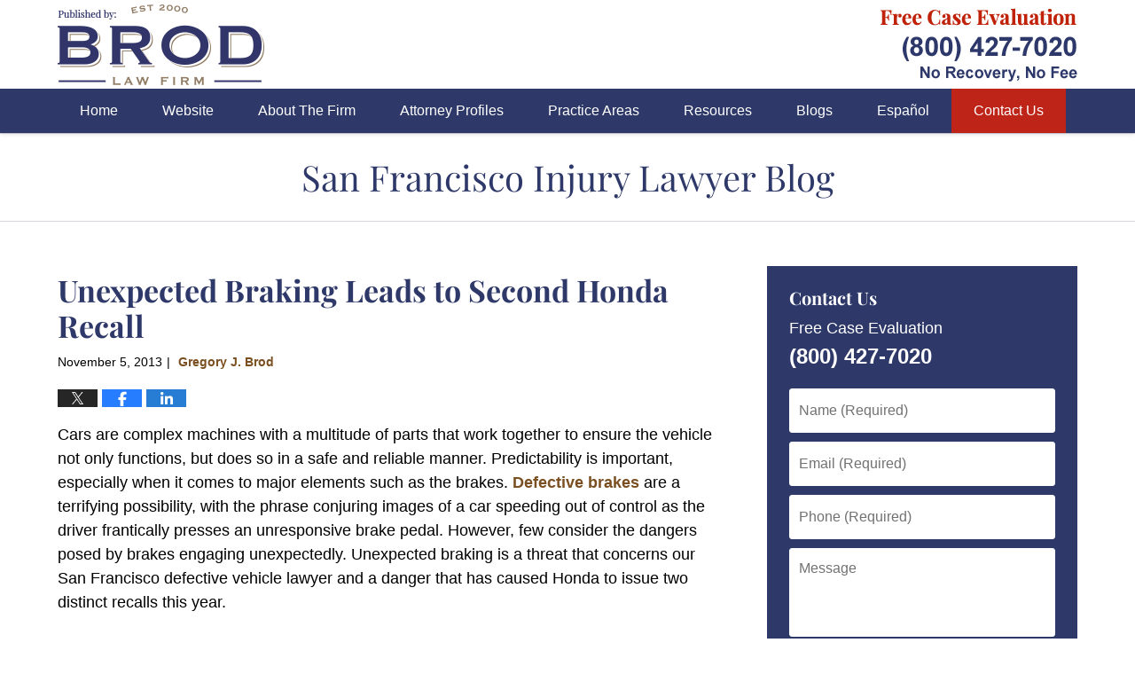

--- FILE ---
content_type: text/html; charset=UTF-8
request_url: https://www.sanfranciscoinjurylawyerblog.com/unexpected_braking_leads_to_se/
body_size: 13702
content:
<!DOCTYPE html>
<html class="no-js displaymode-full" itemscope itemtype="http://schema.org/Blog" lang="en-US">
	<head prefix="og: http://ogp.me/ns# article: http://ogp.me/ns/article#" >
		<meta http-equiv="Content-Type" content="text/html; charset=utf-8" />
		<title>Unexpected Braking Leads to Second Honda Recall &#8212; San Francisco Injury Lawyer Blog &#8212; November 5, 2013</title>
		<meta name="viewport" content="width=device-width, initial-scale=1.0" />

		<link rel="stylesheet" type="text/css" media="all" href="/jresources/v/20240906003610/css/main.css" />


		<script type="text/javascript">
			document.documentElement.className = document.documentElement.className.replace(/\bno-js\b/,"js");
		</script>

		<meta name="referrer" content="origin" />
		<meta name="referrer" content="unsafe-url" />

		<meta name='robots' content='index, follow, max-image-preview:large, max-snippet:-1, max-video-preview:-1' />
	<style>img:is([sizes="auto" i], [sizes^="auto," i]) { contain-intrinsic-size: 3000px 1500px }</style>
	
	<!-- This site is optimized with the Yoast SEO plugin v25.7 - https://yoast.com/wordpress/plugins/seo/ -->
	<meta name="description" content="Cars are complex machines with a multitude of parts that work together to ensure the vehicle not only functions, but does so in a safe and reliable &#8212; November 5, 2013" />
	<link rel="canonical" href="https://www.sanfranciscoinjurylawyerblog.com/unexpected_braking_leads_to_se/" />
	<meta name="twitter:label1" content="Written by" />
	<meta name="twitter:data1" content="Gregory J. Brod" />
	<meta name="twitter:label2" content="Est. reading time" />
	<meta name="twitter:data2" content="3 minutes" />
	<!-- / Yoast SEO plugin. -->


<link rel="alternate" type="application/rss+xml" title="San Francisco Injury Lawyer Blog &raquo; Feed" href="https://www.sanfranciscoinjurylawyerblog.com/feed/" />
<link rel="alternate" type="application/rss+xml" title="San Francisco Injury Lawyer Blog &raquo; Comments Feed" href="https://www.sanfranciscoinjurylawyerblog.com/comments/feed/" />
<script type="text/javascript">
/* <![CDATA[ */
window._wpemojiSettings = {"baseUrl":"https:\/\/s.w.org\/images\/core\/emoji\/16.0.1\/72x72\/","ext":".png","svgUrl":"https:\/\/s.w.org\/images\/core\/emoji\/16.0.1\/svg\/","svgExt":".svg","source":{"concatemoji":"https:\/\/www.sanfranciscoinjurylawyerblog.com\/wp-includes\/js\/wp-emoji-release.min.js?ver=7f08c3448240c80842b50f945023b5cf"}};
/*! This file is auto-generated */
!function(s,n){var o,i,e;function c(e){try{var t={supportTests:e,timestamp:(new Date).valueOf()};sessionStorage.setItem(o,JSON.stringify(t))}catch(e){}}function p(e,t,n){e.clearRect(0,0,e.canvas.width,e.canvas.height),e.fillText(t,0,0);var t=new Uint32Array(e.getImageData(0,0,e.canvas.width,e.canvas.height).data),a=(e.clearRect(0,0,e.canvas.width,e.canvas.height),e.fillText(n,0,0),new Uint32Array(e.getImageData(0,0,e.canvas.width,e.canvas.height).data));return t.every(function(e,t){return e===a[t]})}function u(e,t){e.clearRect(0,0,e.canvas.width,e.canvas.height),e.fillText(t,0,0);for(var n=e.getImageData(16,16,1,1),a=0;a<n.data.length;a++)if(0!==n.data[a])return!1;return!0}function f(e,t,n,a){switch(t){case"flag":return n(e,"\ud83c\udff3\ufe0f\u200d\u26a7\ufe0f","\ud83c\udff3\ufe0f\u200b\u26a7\ufe0f")?!1:!n(e,"\ud83c\udde8\ud83c\uddf6","\ud83c\udde8\u200b\ud83c\uddf6")&&!n(e,"\ud83c\udff4\udb40\udc67\udb40\udc62\udb40\udc65\udb40\udc6e\udb40\udc67\udb40\udc7f","\ud83c\udff4\u200b\udb40\udc67\u200b\udb40\udc62\u200b\udb40\udc65\u200b\udb40\udc6e\u200b\udb40\udc67\u200b\udb40\udc7f");case"emoji":return!a(e,"\ud83e\udedf")}return!1}function g(e,t,n,a){var r="undefined"!=typeof WorkerGlobalScope&&self instanceof WorkerGlobalScope?new OffscreenCanvas(300,150):s.createElement("canvas"),o=r.getContext("2d",{willReadFrequently:!0}),i=(o.textBaseline="top",o.font="600 32px Arial",{});return e.forEach(function(e){i[e]=t(o,e,n,a)}),i}function t(e){var t=s.createElement("script");t.src=e,t.defer=!0,s.head.appendChild(t)}"undefined"!=typeof Promise&&(o="wpEmojiSettingsSupports",i=["flag","emoji"],n.supports={everything:!0,everythingExceptFlag:!0},e=new Promise(function(e){s.addEventListener("DOMContentLoaded",e,{once:!0})}),new Promise(function(t){var n=function(){try{var e=JSON.parse(sessionStorage.getItem(o));if("object"==typeof e&&"number"==typeof e.timestamp&&(new Date).valueOf()<e.timestamp+604800&&"object"==typeof e.supportTests)return e.supportTests}catch(e){}return null}();if(!n){if("undefined"!=typeof Worker&&"undefined"!=typeof OffscreenCanvas&&"undefined"!=typeof URL&&URL.createObjectURL&&"undefined"!=typeof Blob)try{var e="postMessage("+g.toString()+"("+[JSON.stringify(i),f.toString(),p.toString(),u.toString()].join(",")+"));",a=new Blob([e],{type:"text/javascript"}),r=new Worker(URL.createObjectURL(a),{name:"wpTestEmojiSupports"});return void(r.onmessage=function(e){c(n=e.data),r.terminate(),t(n)})}catch(e){}c(n=g(i,f,p,u))}t(n)}).then(function(e){for(var t in e)n.supports[t]=e[t],n.supports.everything=n.supports.everything&&n.supports[t],"flag"!==t&&(n.supports.everythingExceptFlag=n.supports.everythingExceptFlag&&n.supports[t]);n.supports.everythingExceptFlag=n.supports.everythingExceptFlag&&!n.supports.flag,n.DOMReady=!1,n.readyCallback=function(){n.DOMReady=!0}}).then(function(){return e}).then(function(){var e;n.supports.everything||(n.readyCallback(),(e=n.source||{}).concatemoji?t(e.concatemoji):e.wpemoji&&e.twemoji&&(t(e.twemoji),t(e.wpemoji)))}))}((window,document),window._wpemojiSettings);
/* ]]> */
</script>
<style id='wp-emoji-styles-inline-css' type='text/css'>

	img.wp-smiley, img.emoji {
		display: inline !important;
		border: none !important;
		box-shadow: none !important;
		height: 1em !important;
		width: 1em !important;
		margin: 0 0.07em !important;
		vertical-align: -0.1em !important;
		background: none !important;
		padding: 0 !important;
	}
</style>
<link rel='stylesheet' id='wp-block-library-css' href='https://www.sanfranciscoinjurylawyerblog.com/wp-includes/css/dist/block-library/style.min.css?ver=7f08c3448240c80842b50f945023b5cf' type='text/css' media='all' />
<style id='classic-theme-styles-inline-css' type='text/css'>
/*! This file is auto-generated */
.wp-block-button__link{color:#fff;background-color:#32373c;border-radius:9999px;box-shadow:none;text-decoration:none;padding:calc(.667em + 2px) calc(1.333em + 2px);font-size:1.125em}.wp-block-file__button{background:#32373c;color:#fff;text-decoration:none}
</style>
<style id='global-styles-inline-css' type='text/css'>
:root{--wp--preset--aspect-ratio--square: 1;--wp--preset--aspect-ratio--4-3: 4/3;--wp--preset--aspect-ratio--3-4: 3/4;--wp--preset--aspect-ratio--3-2: 3/2;--wp--preset--aspect-ratio--2-3: 2/3;--wp--preset--aspect-ratio--16-9: 16/9;--wp--preset--aspect-ratio--9-16: 9/16;--wp--preset--color--black: #000000;--wp--preset--color--cyan-bluish-gray: #abb8c3;--wp--preset--color--white: #ffffff;--wp--preset--color--pale-pink: #f78da7;--wp--preset--color--vivid-red: #cf2e2e;--wp--preset--color--luminous-vivid-orange: #ff6900;--wp--preset--color--luminous-vivid-amber: #fcb900;--wp--preset--color--light-green-cyan: #7bdcb5;--wp--preset--color--vivid-green-cyan: #00d084;--wp--preset--color--pale-cyan-blue: #8ed1fc;--wp--preset--color--vivid-cyan-blue: #0693e3;--wp--preset--color--vivid-purple: #9b51e0;--wp--preset--gradient--vivid-cyan-blue-to-vivid-purple: linear-gradient(135deg,rgba(6,147,227,1) 0%,rgb(155,81,224) 100%);--wp--preset--gradient--light-green-cyan-to-vivid-green-cyan: linear-gradient(135deg,rgb(122,220,180) 0%,rgb(0,208,130) 100%);--wp--preset--gradient--luminous-vivid-amber-to-luminous-vivid-orange: linear-gradient(135deg,rgba(252,185,0,1) 0%,rgba(255,105,0,1) 100%);--wp--preset--gradient--luminous-vivid-orange-to-vivid-red: linear-gradient(135deg,rgba(255,105,0,1) 0%,rgb(207,46,46) 100%);--wp--preset--gradient--very-light-gray-to-cyan-bluish-gray: linear-gradient(135deg,rgb(238,238,238) 0%,rgb(169,184,195) 100%);--wp--preset--gradient--cool-to-warm-spectrum: linear-gradient(135deg,rgb(74,234,220) 0%,rgb(151,120,209) 20%,rgb(207,42,186) 40%,rgb(238,44,130) 60%,rgb(251,105,98) 80%,rgb(254,248,76) 100%);--wp--preset--gradient--blush-light-purple: linear-gradient(135deg,rgb(255,206,236) 0%,rgb(152,150,240) 100%);--wp--preset--gradient--blush-bordeaux: linear-gradient(135deg,rgb(254,205,165) 0%,rgb(254,45,45) 50%,rgb(107,0,62) 100%);--wp--preset--gradient--luminous-dusk: linear-gradient(135deg,rgb(255,203,112) 0%,rgb(199,81,192) 50%,rgb(65,88,208) 100%);--wp--preset--gradient--pale-ocean: linear-gradient(135deg,rgb(255,245,203) 0%,rgb(182,227,212) 50%,rgb(51,167,181) 100%);--wp--preset--gradient--electric-grass: linear-gradient(135deg,rgb(202,248,128) 0%,rgb(113,206,126) 100%);--wp--preset--gradient--midnight: linear-gradient(135deg,rgb(2,3,129) 0%,rgb(40,116,252) 100%);--wp--preset--font-size--small: 13px;--wp--preset--font-size--medium: 20px;--wp--preset--font-size--large: 36px;--wp--preset--font-size--x-large: 42px;--wp--preset--spacing--20: 0.44rem;--wp--preset--spacing--30: 0.67rem;--wp--preset--spacing--40: 1rem;--wp--preset--spacing--50: 1.5rem;--wp--preset--spacing--60: 2.25rem;--wp--preset--spacing--70: 3.38rem;--wp--preset--spacing--80: 5.06rem;--wp--preset--shadow--natural: 6px 6px 9px rgba(0, 0, 0, 0.2);--wp--preset--shadow--deep: 12px 12px 50px rgba(0, 0, 0, 0.4);--wp--preset--shadow--sharp: 6px 6px 0px rgba(0, 0, 0, 0.2);--wp--preset--shadow--outlined: 6px 6px 0px -3px rgba(255, 255, 255, 1), 6px 6px rgba(0, 0, 0, 1);--wp--preset--shadow--crisp: 6px 6px 0px rgba(0, 0, 0, 1);}:where(.is-layout-flex){gap: 0.5em;}:where(.is-layout-grid){gap: 0.5em;}body .is-layout-flex{display: flex;}.is-layout-flex{flex-wrap: wrap;align-items: center;}.is-layout-flex > :is(*, div){margin: 0;}body .is-layout-grid{display: grid;}.is-layout-grid > :is(*, div){margin: 0;}:where(.wp-block-columns.is-layout-flex){gap: 2em;}:where(.wp-block-columns.is-layout-grid){gap: 2em;}:where(.wp-block-post-template.is-layout-flex){gap: 1.25em;}:where(.wp-block-post-template.is-layout-grid){gap: 1.25em;}.has-black-color{color: var(--wp--preset--color--black) !important;}.has-cyan-bluish-gray-color{color: var(--wp--preset--color--cyan-bluish-gray) !important;}.has-white-color{color: var(--wp--preset--color--white) !important;}.has-pale-pink-color{color: var(--wp--preset--color--pale-pink) !important;}.has-vivid-red-color{color: var(--wp--preset--color--vivid-red) !important;}.has-luminous-vivid-orange-color{color: var(--wp--preset--color--luminous-vivid-orange) !important;}.has-luminous-vivid-amber-color{color: var(--wp--preset--color--luminous-vivid-amber) !important;}.has-light-green-cyan-color{color: var(--wp--preset--color--light-green-cyan) !important;}.has-vivid-green-cyan-color{color: var(--wp--preset--color--vivid-green-cyan) !important;}.has-pale-cyan-blue-color{color: var(--wp--preset--color--pale-cyan-blue) !important;}.has-vivid-cyan-blue-color{color: var(--wp--preset--color--vivid-cyan-blue) !important;}.has-vivid-purple-color{color: var(--wp--preset--color--vivid-purple) !important;}.has-black-background-color{background-color: var(--wp--preset--color--black) !important;}.has-cyan-bluish-gray-background-color{background-color: var(--wp--preset--color--cyan-bluish-gray) !important;}.has-white-background-color{background-color: var(--wp--preset--color--white) !important;}.has-pale-pink-background-color{background-color: var(--wp--preset--color--pale-pink) !important;}.has-vivid-red-background-color{background-color: var(--wp--preset--color--vivid-red) !important;}.has-luminous-vivid-orange-background-color{background-color: var(--wp--preset--color--luminous-vivid-orange) !important;}.has-luminous-vivid-amber-background-color{background-color: var(--wp--preset--color--luminous-vivid-amber) !important;}.has-light-green-cyan-background-color{background-color: var(--wp--preset--color--light-green-cyan) !important;}.has-vivid-green-cyan-background-color{background-color: var(--wp--preset--color--vivid-green-cyan) !important;}.has-pale-cyan-blue-background-color{background-color: var(--wp--preset--color--pale-cyan-blue) !important;}.has-vivid-cyan-blue-background-color{background-color: var(--wp--preset--color--vivid-cyan-blue) !important;}.has-vivid-purple-background-color{background-color: var(--wp--preset--color--vivid-purple) !important;}.has-black-border-color{border-color: var(--wp--preset--color--black) !important;}.has-cyan-bluish-gray-border-color{border-color: var(--wp--preset--color--cyan-bluish-gray) !important;}.has-white-border-color{border-color: var(--wp--preset--color--white) !important;}.has-pale-pink-border-color{border-color: var(--wp--preset--color--pale-pink) !important;}.has-vivid-red-border-color{border-color: var(--wp--preset--color--vivid-red) !important;}.has-luminous-vivid-orange-border-color{border-color: var(--wp--preset--color--luminous-vivid-orange) !important;}.has-luminous-vivid-amber-border-color{border-color: var(--wp--preset--color--luminous-vivid-amber) !important;}.has-light-green-cyan-border-color{border-color: var(--wp--preset--color--light-green-cyan) !important;}.has-vivid-green-cyan-border-color{border-color: var(--wp--preset--color--vivid-green-cyan) !important;}.has-pale-cyan-blue-border-color{border-color: var(--wp--preset--color--pale-cyan-blue) !important;}.has-vivid-cyan-blue-border-color{border-color: var(--wp--preset--color--vivid-cyan-blue) !important;}.has-vivid-purple-border-color{border-color: var(--wp--preset--color--vivid-purple) !important;}.has-vivid-cyan-blue-to-vivid-purple-gradient-background{background: var(--wp--preset--gradient--vivid-cyan-blue-to-vivid-purple) !important;}.has-light-green-cyan-to-vivid-green-cyan-gradient-background{background: var(--wp--preset--gradient--light-green-cyan-to-vivid-green-cyan) !important;}.has-luminous-vivid-amber-to-luminous-vivid-orange-gradient-background{background: var(--wp--preset--gradient--luminous-vivid-amber-to-luminous-vivid-orange) !important;}.has-luminous-vivid-orange-to-vivid-red-gradient-background{background: var(--wp--preset--gradient--luminous-vivid-orange-to-vivid-red) !important;}.has-very-light-gray-to-cyan-bluish-gray-gradient-background{background: var(--wp--preset--gradient--very-light-gray-to-cyan-bluish-gray) !important;}.has-cool-to-warm-spectrum-gradient-background{background: var(--wp--preset--gradient--cool-to-warm-spectrum) !important;}.has-blush-light-purple-gradient-background{background: var(--wp--preset--gradient--blush-light-purple) !important;}.has-blush-bordeaux-gradient-background{background: var(--wp--preset--gradient--blush-bordeaux) !important;}.has-luminous-dusk-gradient-background{background: var(--wp--preset--gradient--luminous-dusk) !important;}.has-pale-ocean-gradient-background{background: var(--wp--preset--gradient--pale-ocean) !important;}.has-electric-grass-gradient-background{background: var(--wp--preset--gradient--electric-grass) !important;}.has-midnight-gradient-background{background: var(--wp--preset--gradient--midnight) !important;}.has-small-font-size{font-size: var(--wp--preset--font-size--small) !important;}.has-medium-font-size{font-size: var(--wp--preset--font-size--medium) !important;}.has-large-font-size{font-size: var(--wp--preset--font-size--large) !important;}.has-x-large-font-size{font-size: var(--wp--preset--font-size--x-large) !important;}
:where(.wp-block-post-template.is-layout-flex){gap: 1.25em;}:where(.wp-block-post-template.is-layout-grid){gap: 1.25em;}
:where(.wp-block-columns.is-layout-flex){gap: 2em;}:where(.wp-block-columns.is-layout-grid){gap: 2em;}
:root :where(.wp-block-pullquote){font-size: 1.5em;line-height: 1.6;}
</style>
<script type="text/javascript" src="https://www.sanfranciscoinjurylawyerblog.com/wp-includes/js/jquery/jquery.min.js?ver=3.7.1" id="jquery-core-js"></script>
<script type="text/javascript" src="https://www.sanfranciscoinjurylawyerblog.com/wp-includes/js/jquery/jquery-migrate.min.js?ver=3.4.1" id="jquery-migrate-js"></script>
<link rel="https://api.w.org/" href="https://www.sanfranciscoinjurylawyerblog.com/wp-json/" /><link rel="alternate" title="JSON" type="application/json" href="https://www.sanfranciscoinjurylawyerblog.com/wp-json/wp/v2/posts/1364" /><link rel="EditURI" type="application/rsd+xml" title="RSD" href="https://www.sanfranciscoinjurylawyerblog.com/xmlrpc.php?rsd" />

<link rel='shortlink' href='https://wp.me/p82ybX-m0' />
<link rel="alternate" title="oEmbed (JSON)" type="application/json+oembed" href="https://www.sanfranciscoinjurylawyerblog.com/wp-json/oembed/1.0/embed?url=https%3A%2F%2Fwww.sanfranciscoinjurylawyerblog.com%2Funexpected_braking_leads_to_se%2F" />
<link rel="alternate" title="oEmbed (XML)" type="text/xml+oembed" href="https://www.sanfranciscoinjurylawyerblog.com/wp-json/oembed/1.0/embed?url=https%3A%2F%2Fwww.sanfranciscoinjurylawyerblog.com%2Funexpected_braking_leads_to_se%2F&#038;format=xml" />
<link rel="amphtml" href="https://www.sanfranciscoinjurylawyerblog.com/amp/unexpected_braking_leads_to_se/" />
		<!-- Willow Authorship Tags -->
<link href="https://www.brodfirm.com/" rel="publisher" />
<link href="https://www.brodfirm.com/gregory-j-brod.html" rel="author" />

<!-- End Willow Authorship Tags -->		<!-- Willow Opengraph and Twitter Cards -->
<meta name="twitter:creator" content="@gregbrod" />
<meta name="twitter:card" content="summary" />
<meta name="twitter:url" content="https://wp.me/p82ybX-m0" />
<meta name="twitter:title" content="Unexpected Braking Leads to Second Honda Recall" />
<meta name="twitter:description" content="Cars are complex machines with a multitude of parts that work together to ensure the vehicle not only functions, but does so in a safe and reliable manner. Predictability is important, especially ..." />
<meta name="twitter:image" content="https://www.sanfranciscoinjurylawyerblog.com/files/2020/08/social-image-logo-og.png" />
<meta property="article:published_time" content="2013-11-05T08:00:00-08:00" />
<meta property="article:modified_time" content="2013-11-05T08:00:00-08:00" />
<meta property="article:section" content="Car and Auto Accidents" />
<meta property="article:author" content="https://www.facebook.com/greg.brod.33" />
<meta property="og:url" content="https://www.sanfranciscoinjurylawyerblog.com/unexpected_braking_leads_to_se/" />
<meta property="og:title" content="Unexpected Braking Leads to Second Honda Recall" />
<meta property="og:description" content="Cars are complex machines with a multitude of parts that work together to ensure the vehicle not only functions, but does so in a safe and reliable manner. Predictability is important, especially ..." />
<meta property="og:type" content="article" />
<meta property="og:image" content="https://www.sanfranciscoinjurylawyerblog.com/files/2020/08/social-image-logo-og.png" />
<meta property="og:image:width" content="1200" />
<meta property="og:image:height" content="1200" />
<meta property="og:image:url" content="https://www.sanfranciscoinjurylawyerblog.com/files/2020/08/social-image-logo-og.png" />
<meta property="og:image:secure_url" content="https://www.sanfranciscoinjurylawyerblog.com/files/2020/08/social-image-logo-og.png" />
<meta property="og:site_name" content="San Francisco Injury Lawyer Blog" />

<!-- End Willow Opengraph and Twitter Cards -->

				<link rel="shortcut icon" type="image/x-icon" href="/jresources/v/20240906003610/icons/favicon.ico"  />
<!-- Google Analytics Metadata -->
<script> window.jmetadata = window.jmetadata || { site: { id: '743', installation: 'lawblogger', name: 'sanfranciscoinjurylawyerblog-com',  willow: '1', domain: 'sanfranciscoinjurylawyerblog.com', key: 'Li0tLSAuLi0gLi4uIC0gLi4gLi1zYW5mcmFuY2lzY29pbmp1cnlsYXd5ZXJibG9nLmNvbQ==' }, analytics: { ga4: [ { measurementId: 'G-7T867C1365' } ] } } </script>
<!-- End of Google Analytics Metadata -->

<!-- Google Tag Manager -->
<script>(function(w,d,s,l,i){w[l]=w[l]||[];w[l].push({'gtm.start': new Date().getTime(),event:'gtm.js'});var f=d.getElementsByTagName(s)[0], j=d.createElement(s),dl=l!='dataLayer'?'&l='+l:'';j.async=true;j.src= 'https://www.googletagmanager.com/gtm.js?id='+i+dl;f.parentNode.insertBefore(j,f); })(window,document,'script','dataLayer','GTM-PHFNLNH');</script>
<!-- End Google Tag Manager -->

<link rel="next" href="https://www.sanfranciscoinjurylawyerblog.com/tragic_death_of_sonoma_county_1/" />
<link rel="prev" href="https://www.sanfranciscoinjurylawyerblog.com/resident_missing_from_local_as/" />

	<script async defer src="https://justatic.com/e/widgets/js/justia.js"></script>

	</head>
	<body class="willow willow-responsive wp-singular post-template-default single single-post postid-1364 single-format-standard wp-theme-Willow-Responsive">
	        
                        <div id="top-numbers-v3" class="top-numbers-v3 tnv3-sticky">
                <ul>
                    <li>Contact Us Now: <strong>(800) 427-7020</strong>
                        <div class="tnv3-btn-wrapper">
                            <a data-gtm-location="Sticky Header" data-gtm-value="+1-800-427-7020" data-gtm-action="Contact" data-gtm-category="Phones" data-gtm-device="Mobile" data-gtm-event="phone_contact" data-gtm-label="Call" data-gtm-target="Button" data-gtm-type="click" data-gtm-conversion="1" href="tel:+1-800-427-7020" class="tnv3-button" data-wrapper="" data-directive="j-event" data-trigger="click" data-category="Conversions" data-action="Tapped To Call" data-label="Header Tap To Call" rel="nofollow">Tap To Call</a>
                        </div>
                    </li>
                </ul>
            </div>
        

<div id="fb-root"></div>

		<div class="container">
			<div class="cwrap">

			<!-- HEADER -->
			<header id="header" role="banner">
							<div id="head" class="header-tag-group">

					<div id="logo">
						<a href="https://www.brodfirm.com">							<img src="/jresources/v/20240906003610/images/logo.png" id="mainlogo" alt="Brod Law Firm" />
							San Francisco Injury Lawyer Blog</a>
					</div>
										<div id="tagline"><a  href="https://www.brodfirm.com/contact-us.html" class="tagline-link tagline-text">Published By Brod Law Firm</a></div>
									</div><!--/#head-->
				<nav id="main-nav" role="navigation">
					<span class="visuallyhidden">Navigation</span>
					<div id="topnav" class="topnav nav-custom"><ul id="tnav-toplevel" class="menu"><li id="menu-item-8" class="priority_1 menu-item menu-item-type-custom menu-item-object-custom menu-item-home menu-item-8"><a href="https://www.sanfranciscoinjurylawyerblog.com/">Home</a></li>
<li id="menu-item-9" class="priority_2 menu-item menu-item-type-custom menu-item-object-custom menu-item-9"><a href="https://www.brodfirm.com/">Website</a></li>
<li id="menu-item-10" class="priority_5 menu-item menu-item-type-custom menu-item-object-custom menu-item-10"><a href="https://www.brodfirm.com/about-the-firm.html">About The Firm</a></li>
<li id="menu-item-11" class="priority_4 menu-item menu-item-type-custom menu-item-object-custom menu-item-11"><a href="https://www.brodfirm.com/attorney-profiles.html">Attorney Profiles</a></li>
<li id="menu-item-12" class="priority_3 menu-item menu-item-type-custom menu-item-object-custom menu-item-12"><a href="https://www.brodfirm.com/personal-injury.html">Practice Areas</a></li>
<li id="menu-item-23" class="priority_6 menu-item menu-item-type-custom menu-item-object-custom menu-item-23"><a href="https://www.brodfirm.com/communities-served.html">Resources</a></li>
<li id="menu-item-4233" class="menu-item menu-item-type-custom menu-item-object-custom menu-item-4233"><a href="https://www.brodfirm.com/blogs.html">Blogs</a></li>
<li id="menu-item-24" class="priority_8 menu-item menu-item-type-custom menu-item-object-custom menu-item-24"><a href="https://www.brodfirm.com/abogados-de-accidentes-lesiones-personales-en-san-francisco-y-oa.html">Español</a></li>
<li id="menu-item-13" class="priority_1 contactus menu-item menu-item-type-custom menu-item-object-custom menu-item-13"><a href="https://www.brodfirm.com/contact-us.html">Contact Us</a></li>
</ul></div>				</nav>
							</header>

			            

            <!-- MAIN -->
            <div id="main">
	            <div class="custom_html_content_top"><div class="imgwrap"> <div id="img3"> <div id="img3"> <div class="blogname-wrapper"> <a href="/" class="main-blogname"> <strong class="inner-blogname">San Francisco Injury Lawyer Blog</strong> </a> </div> </div> </div> </div></div>                <div class="mwrap">
                	
                	
	                <section class="content">
	                		                	<div class="bodytext">
		                	

<article id="post-1364" class="entry post-1364 post type-post status-publish format-standard hentry category-car-and-auto-accidents category-product-liability" itemprop="blogPost" itemtype="http://schema.org/BlogPosting" itemscope>
	<link itemprop="mainEntityOfPage" href="https://www.sanfranciscoinjurylawyerblog.com/unexpected_braking_leads_to_se/" />
	<div class="inner-wrapper">
		<header>

			
			
						<div id="default-featured-image-1364-post-id-1364" itemprop="image" itemtype="http://schema.org/ImageObject" itemscope>
	<link itemprop="url" href="https://www.sanfranciscoinjurylawyerblog.com/files/2020/08/social-image-logo-og.png" />
	<meta itemprop="width" content="1200" />
	<meta itemprop="height" content="1200" />
	<meta itemprop="representativeOfPage" content="http://schema.org/False" />
</div>
			
			
			
            <h1 class="entry-title" itemprop="name">Unexpected Braking Leads to Second Honda Recall</h1>
                <meta itemprop="headline" content="Unexpected Braking Leads to Second Honda Recall" />
			
			
			
			<div class="author-date-label"><span class="published-date"><span class="published-date-label"></span> <time datetime="2013-11-05T08:00:00-08:00" class="post-date published" itemprop="datePublished" pubdate>November 5, 2013</time></span><span class="author-date-sep"> | </span><span class="author vcard"> <span itemprop="author" itemtype="http://schema.org/Person" itemscope><a href="https://www.brodfirm.com/gregory-j-brod.html" class="url fn author-brodfirm-1 author-2154 post-author-link" rel="author" target="_self" itemprop="url"><span itemprop="name">Gregory J. Brod</span></a><meta itemprop="sameAs" content="https://twitter.com/gregbrod" /><meta itemprop="sameAs" content="https://www.facebook.com/greg.brod.33" /><meta itemprop="sameAs" content="https://www.linkedin.com/pub/gregory-brod/4/590/9a8" /><meta itemprop="sameAs" content="http://lawyers.justia.com/lawyer/gregory-j-brod-140060" /></span></span></div>
			<div class="sharelinks sharelinks-1364 sharelinks-horizontal" id="sharelinks-1364">
	<a href="https://twitter.com/intent/tweet?url=https%3A%2F%2Fwp.me%2Fp82ybX-m0&amp;text=Unexpected+Braking+Leads+to+Second+Honda+Recall&amp;related=gregbrod%3APost+Author" target="_blank"  onclick="javascript:window.open(this.href, '', 'menubar=no,toolbar=no,resizable=yes,scrollbars=yes,height=600,width=600');return false;"><img src="https://www.sanfranciscoinjurylawyerblog.com/wp-content/themes/Willow-Responsive/images/share/twitter.gif" alt="Tweet this Post" /></a>
	<a href="https://www.facebook.com/sharer/sharer.php?u=https%3A%2F%2Fwww.sanfranciscoinjurylawyerblog.com%2Funexpected_braking_leads_to_se%2F" target="_blank"  onclick="javascript:window.open(this.href, '', 'menubar=no,toolbar=no,resizable=yes,scrollbars=yes,height=600,width=600');return false;"><img src="https://www.sanfranciscoinjurylawyerblog.com/wp-content/themes/Willow-Responsive/images/share/fb.gif" alt="Share on Facebook" /></a>
	<a href="http://www.linkedin.com/shareArticle?mini=true&amp;url=https%3A%2F%2Fwww.sanfranciscoinjurylawyerblog.com%2Funexpected_braking_leads_to_se%2F&amp;title=Unexpected+Braking+Leads+to+Second+Honda+Recall&amp;source=San+Francisco+Injury+Lawyer+Blog" target="_blank"  onclick="javascript:window.open(this.href, '', 'menubar=no,toolbar=no,resizable=yes,scrollbars=yes,height=600,width=600');return false;"><img src="https://www.sanfranciscoinjurylawyerblog.com/wp-content/themes/Willow-Responsive/images/share/linkedin.gif" alt="Share on LinkedIn" /></a>
</div>					</header>
		<div class="content" itemprop="articleBody">
									<div class="entry-content">
								<p>Cars are complex machines with a multitude of parts that work together to ensure the vehicle not only functions, but does so in a safe and reliable manner.  Predictability is important, especially when it comes to major elements such as the brakes.  <a href="https://www.brodfirm.com/lawyer-attorney-1169573.html">Defective brakes </a>are a terrifying possibility, with the phrase conjuring images of a car speeding out of control as the driver frantically presses an unresponsive brake pedal.  However, few consider the dangers posed by brakes engaging unexpectedly.  Unexpected braking is a threat that concerns our San Francisco defective vehicle lawyer and a danger that has caused Honda to issue two distinct recalls this year.</p>
<p><strong><u>Honda Recalls Odyssey Minivans Following Reports of Unexpected Braking</u></strong><br />
<img decoding="async" alt="honda.jpg" src="https://www.sanfranciscoinjurylawyerblog.com/files/2015/04/honda.jpg" width="240" height="180" align="right" /> Honda recently announced that it is recalling 2007 and 2008 Honda Odyssey minivans.  The recall, which involves 344,187 vehicles built between August 8, 2006 and September 8, 2008, is discussed in an <a href="http://www.edmunds.com/car-news/2007-08-honda-odyssey-recalled-for-unexpected-braking.html">article on Edmunds.com</a>, one of the leading resources for information on automobiles and the automotive industry.  Earlier this year, Honda informed the National Highway Traffic Safety Administration (&#8220;NHTSA&#8221;) that it had received 109 warranty claims and more than 200 field reports related to unexpected braking as of June 30, 2013.  In the NHTSA&#8217;s own investigation, the agency received 22 complaints claiming that the vehicles had braked unexpectedly.  Reports included claims of braking occurring while the driver was pressing the accelerator, with drivers alleging a sudden drop in speed of up to 30 miles per hour.</p>
<p>According to the NHTSA&#8217;s statements, the problem stems from the Vehicle Safety Assist System (&#8220;VSA&#8221;) which may suddenly and without warning apply the vehicle&#8217;s brakes without illuminating the vehicle&#8217;s brake lights.  The agency warns that the unexpected braking creates an increased risk of rear-end collisions, although no collisions stemming from the defect have been reported to date.  Honda will need to install an updated yaw sensor in order to fix the VSA software problem, but a shortage of parts means the repairs cannot being until March 2014.  Honda is sending owners a letter with information on steps they can take in the interim to ensure the system is properly calibrated and prevent unexpected braking.  </p>
<p><strong><u>Earlier Honda Recall Involved Similar Danger</u></strong><br />
This is actually the second time this year that Honda has recalled vehicles because of unexpected braking.  On March 14, 2013, <a href="http://www.edmunds.com/car-news/honda-recalls-182000-vehicles-for-faulty-vehicle-stability-assist-system.html">Edmunds reported on a recall </a>involving 182,000 Honda vehicles including the 2005 Honda Pilot, 2005 Acura RL, and 2005-2006 Acura MDX.  In that recall, Honda announced that a VSA malfunction could cause one of two problems, either the brakes could briefly engage without the driver input or, if the driver is pressing the brake when the malfunction occurs, braking force could be greater than would be expected for the amount of driver input.  Honda noted that either problem could increase the risk of a collision.  There was also a concern about loose bolts in the VSA systems of certain recalled vehicles.  Although the earlier recall also involved the VSA system, it appears unrelated to the current problem with the Odyssey minivans.   Notably, the March recall was also delayed for a month due to a parts shortage.  </p>
<p><strong><u>Northern California Vehicle Defect Law Firm</u></strong><br />
We rely on our vehicles to respond predictably.  If you were injured in a collision caused by unexpected braking, call our San Francisco product liability lawyer.  We will fight for the monetary compensation you deserve.  </p>
<p><strong>See Related Blog Posts:</strong><br />
<a href="https://www.sanfranciscoinjurylawyerblog.com/2013/04/vehicle_recalls_keeping_driver_1.html">Vehicle Recalls: Keeping Drivers Safe on the Road</a><br />
<a href="https://www.sanfranciscoinjurylawyerblog.com/2012/07/the_brod_law_firm_believes.html">San Francisco Product Liability Attorney Comments on Danger of Tread Separation as Michelin Recalls Over 840,000 Tires</a></p>
<p><em>(Photo by JD Hancock)</em></p>
							</div>
					</div>
		<footer>
							<div class="author vcard"> <span itemprop="author" itemtype="http://schema.org/Person" itemscope><a href="https://www.brodfirm.com/gregory-j-brod.html" class="url fn author-brodfirm-1 author-2154 post-author-link" rel="author" target="_self" itemprop="url"><span itemprop="name">Gregory J. Brod</span></a><meta itemprop="sameAs" content="https://twitter.com/gregbrod" /><meta itemprop="sameAs" content="https://www.facebook.com/greg.brod.33" /><meta itemprop="sameAs" content="https://www.linkedin.com/pub/gregory-brod/4/590/9a8" /><meta itemprop="sameAs" content="http://lawyers.justia.com/lawyer/gregory-j-brod-140060" /></span></div>						<div itemprop="publisher" itemtype="http://schema.org/Organization" itemscope>
				<meta itemprop="name" content="Brod Law Firm" />
				
<div itemprop="logo" itemtype="http://schema.org/ImageObject" itemscope>
	<link itemprop="url" href="https://www.sanfranciscoinjurylawyerblog.com/files/2020/08/WilloughbyBrod-Logo.png" />
	<meta itemprop="height" content="60" />
	<meta itemprop="width" content="152" />
	<meta itemprop="representativeOfPage" content="http://schema.org/True" />
</div>
			</div>

			<div class="category-list"><span class="category-list-label">Posted in:</span> <span class="category-list-items"><a href="https://www.sanfranciscoinjurylawyerblog.com/category/car-and-auto-accidents/" title="View all posts in Car and Auto Accidents" class="category-car-and-auto-accidents term-4 post-category-link">Car and Auto Accidents</a> and <a href="https://www.sanfranciscoinjurylawyerblog.com/category/product-liability/" title="View all posts in Product Liability" class="category-product-liability term-11 post-category-link">Product Liability</a></span></div>			
			<div class="published-date"><span class="published-date-label"></span> <time datetime="2013-11-05T08:00:00-08:00" class="post-date published" itemprop="datePublished" pubdate>November 5, 2013</time></div>			<div class="visuallyhidden">Updated:
				<time datetime="2013-11-05T08:00:00-08:00" class="updated" itemprop="dateModified">November 5, 2013 8:00 am</time>
			</div>

			
			
			
			
<!-- You can start editing here. -->


			<!-- If comments are closed. -->
		<p class="nocomments">Comments are closed.</p>

	

		</footer>

	</div>
</article>
	<div class="navigation">
		<nav id="post-pagination-bottom" class="pagination post-pagination" role="navigation">
		<span class="nav-prev"><a rel="prev" href="https://www.sanfranciscoinjurylawyerblog.com/resident_missing_from_local_as/" title="Resident Missing from Local Assisted Care Facility"><span class="arrow-left">&laquo;</span> Previous</a></span> <span class="nav-sep">|</span> <span class="nav-home"><a rel="home" href="https://www.sanfranciscoinjurylawyerblog.com/">Home</a></span> <span class="nav-sep">|</span> <span class="nav-next"><a rel="next" href="https://www.sanfranciscoinjurylawyerblog.com/tragic_death_of_sonoma_county_1/" title="Tragic Death of Sonoma County Teenager Spurs Litigation">Next <span class="arrow-right">&raquo;</span></a></span>				</nav>
	</div>
								</div>

																<aside class="sidebar primary-sidebar sc-2 secondary-content" id="sc-2">
			</aside>

							
						</section>

						<aside class="sidebar secondary-sidebar sc-1 secondary-content" id="sc-1">
	    <div id="justia_contact_form-2" class="widget sidebar-widget primary-sidebar-widget justia_contact_form">
    <strong class="widget-title sidebar-widget-title primary-sidebar-widget-title">Contact Us</strong><div class="content widget-content sidebar-widget-content primary-sidebar-widget-content">
    <div class="formdesc"> Free Case Evaluation<strong>(800) 427-7020 </strong> </div>
    <div id="contactform">
            <form data-gtm-label="Consultation Form" data-gtm-action="Submission" data-gtm-category="Forms" data-gtm-type="submission" data-gtm-conversion="1" id="genericcontactform" name="genericcontactform" action="/jshared/blog-contactus/" class="widget_form" data-validate="parsley">
            <div data-directive="j-recaptcha" data-recaptcha-key="6LcltTcsAAAAAC7aez6kw_42IiKgOWM40DVSl2GG" data-version="2" data-set-lang="en"></div>
            <div id="errmsg"></div>
            <input type="hidden" name="wpid" value="2" />
            <input type="hidden" name="5_From_Page" value="San Francisco Injury Lawyer Blog" />
            <input type="hidden" name="firm_name" value="Brod Law Firm" />
            <input type="hidden" name="blog_name" value="San Francisco Injury Lawyer Blog" />
            <input type="hidden" name="site_id" value="" />
            <input type="hidden" name="prefix" value="743" />
            <input type="hidden" name="source" value="main" />
            <input type="hidden" name="source_off" value="" />
            <input type="hidden" name="return_url" value="https://www.sanfranciscoinjurylawyerblog.com/thank-you/" />
            <input type="hidden" name="current_url" value="https://www.sanfranciscoinjurylawyerblog.com/unexpected_braking_leads_to_se/" />
            <input type="hidden" name="big_or_small" value="big" />
            <input type="hidden" name="is_blog" value="yes" />
            <span class="fld name_required"><label class="visuallyhidden" for="Name_Required">Name (Required)</label><input type="text" name="10_Name_Required" id="Name_Required" value=""  placeholder="Name (Required)"   class="required"  required/></span><span class="fld email_required"><label class="visuallyhidden" for="Email_Required">Email (Required)</label><input type="email" name="20_Email_Required" id="Email_Required" value=""  placeholder="Email (Required)"   class="required"  required/></span><span class="fld phone_required"><label class="visuallyhidden" for="Phone_Required">Phone (Required)</label><input type="tel" name="30_Phone_Required" id="Phone_Required" value=""  placeholder="Phone (Required)"  pattern="[\+\(\)\d -]+" title="Please enter a valid phone number."  class="required"  required/></span><span class="fld message"><label class="visuallyhidden" for="Message">Message</label><textarea name="40_Message" id="Message"  placeholder="Message"  class="required"  required></textarea></span>
            
            
            
            
            <input type="hidden" name="required_fields" value="10_Name_Required,20_Email_Required,30_Phone_Required,40_Message" />
            <input type="hidden" name="form_location" value="Consultation Form">
            <span class="submit">
                <button type="submit" name="submitbtn">Contact Us Now</button>
            </span>
        </form>
    </div>
    <div style="display:none !important;" class="normal" id="jwpform-validation"></div>
    </div></div><div id="jwpw_connect-2" class="widget sidebar-widget primary-sidebar-widget jwpw_connect">
    <strong class="widget-title sidebar-widget-title primary-sidebar-widget-title"></strong><div class="content widget-content sidebar-widget-content primary-sidebar-widget-content">
    
        <p class="connect-icons">
            <a href="https://www.facebook.com/pages/Brod-Law-Firm/268607163202527?sk=wall" target="_blank" title="Facebook"><img src="https://lawyers.justia.com/s/facebook-flat-64.png" alt="Facebook Icon" border="0" /></a><a href="https://twitter.com/SFInjuryLawFirm" target="_blank" title="Twitter"><img src="https://lawyers.justia.com/s/twitter-flat-64.png" alt="Twitter Icon" border="0" /></a><a href="https://www.linkedin.com/in/gregory-brod-9a85904" target="_blank" title="LinkedIn"><img src="https://lawyers.justia.com/s/linkedin-flat-64.png" alt="LinkedIn Icon" border="0" /></a><a href="https://lawyers.justia.com/firm/brod-law-firm-7133" target="_blank" title="Justia"><img src="https://lawyers.justia.com/s/justia-flat-64.png" alt="Justia Icon" border="0" /></a><a href="http://rss.justia.com/SanFranciscoInjuryLawyerBlogCom" target="_blank" title="Feed"><img src="https://lawyers.justia.com/s/rss-flat-64.png" alt="Feed Icon" border="0" /></a>
        </p>
        <script type="application/ld+json">
{ "@context": "http://schema.org",
  "@type": "http://schema.org/LegalService",
  "name": "Brod Law Firm",
  "image": "https://www.sanfranciscoinjurylawyerblog.com/files/2020/08/WilloughbyBrod-Logo.png",
  "sameAs": ["https://www.facebook.com/pages/Brod-Law-Firm/268607163202527?sk=wall","https://twitter.com/SFInjuryLawFirm","https://www.linkedin.com/in/gregory-brod-9a85904","https://lawyers.justia.com/firm/brod-law-firm-7133","http://rss.justia.com/SanFranciscoInjuryLawyerBlogCom"],
  "address": {
    "@type": "PostalAddress",
    "addressCountry": "US"
  }
}
</script>
        
</div></div>
<div id="j_categories-2" class="widget sidebar-widget primary-sidebar-widget j_categories"><strong class="widget-title sidebar-widget-title primary-sidebar-widget-title">Topics</strong><div class="content widget-content sidebar-widget-content primary-sidebar-widget-content"><ul>
    <li class="cat-item cat-item-0"><a href="https://www.sanfranciscoinjurylawyerblog.com/category/car-and-auto-accidents/">Car and Auto Accidents <span>(380)</span></a></li>
    <li class="cat-item cat-item-1"><a href="https://www.sanfranciscoinjurylawyerblog.com/category/product-liability/">Product Liability <span>(162)</span></a></li>
    <li class="cat-item cat-item-2"><a href="https://www.sanfranciscoinjurylawyerblog.com/category/wrongful-death/">Wrongful Death <span>(139)</span></a></li>
    <li class="cat-item cat-item-3"><a href="https://www.sanfranciscoinjurylawyerblog.com/category/landlord-tenant/">Landlord-Tenant <span>(137)</span></a></li>
    <li class="cat-item cat-item-4"><a href="https://www.sanfranciscoinjurylawyerblog.com/category/negligence/">Negligence <span>(126)</span></a></li>
    <li class="cat-item cat-item-5"><a href="https://www.sanfranciscoinjurylawyerblog.com/category/elder-abuse/">Elder Abuse <span>(110)</span></a></li>
    <li class="cat-item cat-item-6"><a href="https://www.sanfranciscoinjurylawyerblog.com/category/personal-injury/">personal injury <span>(98)</span></a></li>
    <li class="cat-item cat-item-7"><a href="https://www.sanfranciscoinjurylawyerblog.com/category/pedestrian-accident/">Pedestrian Accident <span>(84)</span></a></li>
    <li class="cat-item cat-item-8"><a href="https://www.sanfranciscoinjurylawyerblog.com/category/insurance-law/">Insurance Law <span>(70)</span></a></li>
    <li class="cat-item cat-item-9"><a href="https://www.sanfranciscoinjurylawyerblog.com/category/fire-injuries/">Fire Injuries <span>(64)</span></a></li>
    <li class="cat-item cat-item-10"><a href="https://www.sanfranciscoinjurylawyerblog.com/category/bicycle-accidents/">Bicycle Accidents <span>(64)</span></a></li>
    <li class="cat-item cat-item-11"><a href="https://www.sanfranciscoinjurylawyerblog.com/category/toxic-torts/">Toxic Torts <span>(60)</span></a></li>
    <span class="more-categories-link"><a href="/topics/">View More Topics</a></span></ul></div></div><div id="custom_html-2" class="widget_text widget sidebar-widget primary-sidebar-widget widget_custom_html"><strong class="widget-title sidebar-widget-title primary-sidebar-widget-title">Search</strong><div class="content widget-content sidebar-widget-content primary-sidebar-widget-content"><div class="textwidget custom-html-widget"><form action="/" class="searchform" id="searchform" method="get" role="search"><div><label for="s" class="visuallyhidden">Search</label><input type="text" id="s" name="s" value="" placeholder="Enter Text"/><button type="submit" value="Search" class="btn -ghost" id="searchsubmit">Search</button></div></form>
</div></div></div><div id="custom_html-3" class="widget_text widget sidebar-widget primary-sidebar-widget widget_custom_html"><strong class="widget-title sidebar-widget-title primary-sidebar-widget-title">Our Other Blog</strong><div class="content widget-content sidebar-widget-content primary-sidebar-widget-content"><div class="textwidget custom-html-widget"><ul class="list-styless no-margin no-padding">
<li> <a href="https://www.healthcare-fraud-lawyer.com/">Healthcare Fraud Lawyer Blog</a> </li>
</ul></div></div></div>
		<div id="recent-posts-2" class="widget sidebar-widget primary-sidebar-widget widget_recent_entries">
		<strong class="widget-title sidebar-widget-title primary-sidebar-widget-title">Recent Posts</strong><div class="content widget-content sidebar-widget-content primary-sidebar-widget-content">
		<ul>
											<li>
					<a href="https://www.sanfranciscoinjurylawyerblog.com/lead-poisoning-is-dangerous-for-children-and-adults/">Lead Poisoning is Dangerous for Children and Adults</a>
											<span class="post-date">June 15, 2021</span>
									</li>
											<li>
					<a href="https://www.sanfranciscoinjurylawyerblog.com/difference-between-wrongful-death-and-survival-actions-in-southern-california/">Difference Between Wrongful Death and Survival Actions in Southern California</a>
											<span class="post-date">May 20, 2021</span>
									</li>
											<li>
					<a href="https://www.sanfranciscoinjurylawyerblog.com/steps-to-take-after-a-rideshare-accident-in-san-francisco/">Steps to Take After a Rideshare Accident in San Francisco</a>
											<span class="post-date">April 30, 2021</span>
									</li>
					</ul>

		</div></div></aside>

					</div>
				</div>


							<!-- FOOTER -->
				<footer id="footer">
					<span class="visuallyhidden">Contact Information</span>
					<div class="fcontainer">

													<div id="address">
								<div id="willow_address-2" class="address_container address-block-widget willow_address">	<div itemtype="http://schema.org/LegalService" class="slocation slocation" itemscope>
		
        <link itemprop="logo" href="https://www.sanfranciscoinjurylawyerblog.com/jresources/images/logo.png">
        <link itemprop="image" href="https://www.sanfranciscoinjurylawyerblog.com/jresources/images/logo.png">
        <link itemprop="url" href="https://www.sanfranciscoinjurylawyerblog.com/">
        <meta itemprop="name" content="Brod Law Firm">
		<strong>San Francisco, CA</strong>
        <div itemprop="address" itemtype="http://schema.org/PostalAddress" itemscope>
            <div itemprop="streetAddress">100 Pine St #1250</div>
            <span itemprop="addressLocality">San Francisco</span>,
            <span itemprop="addressRegion">CA</span>
            <span itemprop="postalCode">94111</span>
        </div>
		<span class="contacts"><span>Toll Free: <span itemprop="telephone">(800) 427-7020</span></span><span>Phone: <span itemprop="telephone">(415) 397-1130</span></span></span>
		<div itemprop="geo" itemtype="http://schema.org/GeoCoordinates" itemscope>
	<meta itemprop="latitude" content="37.792903" />
	<meta itemprop="longitude" content="-122.4031565" />
</div>
		
	</div>	<div itemtype="http://schema.org/LegalService" class="slocation slocation" itemscope>
		
        <link itemprop="logo" href="https://www.sanfranciscoinjurylawyerblog.com/jresources/images/logo.png">
        <link itemprop="image" href="https://www.sanfranciscoinjurylawyerblog.com/jresources/images/logo.png">
        <link itemprop="url" href="https://www.sanfranciscoinjurylawyerblog.com/">
        <meta itemprop="name" content="Brod Law Firm">
		<strong>Los Angeles, CA</strong>
        <div itemprop="address" itemtype="http://schema.org/PostalAddress" itemscope>
            <div itemprop="streetAddress">11150 W Olympic Blvd #1050</div>
            <span itemprop="addressLocality">Los Angeles</span>,
            <span itemprop="addressRegion">CA</span>
            <span itemprop="postalCode">90064</span>
        </div>
		<span class="contacts"><span>Toll Free: <span itemprop="telephone">(800) 427-7020</span></span></span>
		<div itemprop="geo" itemtype="http://schema.org/GeoCoordinates" itemscope>
	<meta itemprop="latitude" content="34.039281" />
	<meta itemprop="longitude" content="-118.4412191" />
</div>
		
	</div>	<div itemtype="http://schema.org/LegalService" class="slocation slocation" itemscope>
		
        <link itemprop="logo" href="https://www.sanfranciscoinjurylawyerblog.com/jresources/images/logo.png">
        <link itemprop="image" href="https://www.sanfranciscoinjurylawyerblog.com/jresources/images/logo.png">
        <link itemprop="url" href="https://www.sanfranciscoinjurylawyerblog.com/">
        <meta itemprop="name" content="Brod Law Firm">
		<strong>Petaluma, CA</strong>
        <div itemprop="address" itemtype="http://schema.org/PostalAddress" itemscope>
            <div itemprop="streetAddress">17 Keller St</div>
            <span itemprop="addressLocality">Petaluma</span>,
            <span itemprop="addressRegion">CA</span>
            <span itemprop="postalCode">94952</span>
        </div>
		<span class="contacts"><span>Toll Free: <span itemprop="telephone">(800) 427-7020</span></span><span>Phone: <span itemprop="telephone">(707) 238-8999</span></span></span>
		<div itemprop="geo" itemtype="http://schema.org/GeoCoordinates" itemscope>
	<meta itemprop="latitude" content="37.7890014" />
	<meta itemprop="longitude" content="-122.39998109999999" />
</div>
		
	</div></div>							</div>
						
						
						<nav id="footernav">
							<div id="footernav-wrapper" class="footernav nav-custom"><ul id="menu-footernav" class="menu"><li id="menu-item-14" class="menu-item menu-item-type-custom menu-item-object-custom menu-item-home menu-item-14"><a href="https://www.sanfranciscoinjurylawyerblog.com/">Home</a></li>
<li id="menu-item-15" class="menu-item menu-item-type-custom menu-item-object-custom menu-item-15"><a href="https://www.brodfirm.com/">Website</a></li>
<li id="menu-item-25" class="menu-item menu-item-type-custom menu-item-object-custom menu-item-25"><a href="https://www.brodfirm.com/privacy-policy.html">Privacy Policy</a></li>
<li id="menu-item-16" class="menu-item menu-item-type-custom menu-item-object-custom menu-item-16"><a href="https://www.brodfirm.com/disclaimer.html">Disclaimer</a></li>
<li id="menu-item-18" class="menu-item menu-item-type-custom menu-item-object-custom menu-item-18"><a href="https://www.brodfirm.com/contact-us.html">Contact Us</a></li>
<li id="menu-item-17" class="menu-item menu-item-type-custom menu-item-object-custom menu-item-17"><a href="https://www.brodfirm.com/sitemap.html">Website Map</a></li>
<li id="menu-item-19" class="menu-item menu-item-type-post_type menu-item-object-page menu-item-19"><a href="https://www.sanfranciscoinjurylawyerblog.com/archives/">Blog Posts</a></li>
</ul></div>						</nav>
												<div class="copyright" title="Copyright &copy; 2026 Brod Law Firm"><div class="jgrecaptcha-text"><p>This site is protected by reCAPTCHA and the Google <a target="_blank" href="https://policies.google.com/privacy">Privacy Policy</a> and <a target="_blank" href="https://policies.google.com/terms">Terms of Service</a> apply.</p><p>Please do not include any confidential or sensitive information in a contact form, text message, or voicemail. The contact form sends information by non-encrypted email, which is not secure. Submitting a contact form, sending a text message, making a phone call, or leaving a voicemail does not create an attorney-client relationship.</p></div><style>.grecaptcha-badge { visibility: hidden; } .jgrecaptcha-text p { margin: 1.8em 0; }</style><span class="copyright_label">Copyright &copy;</span> <span class="copyright_year">2026</span>, <a href="https://www.brodfirm.com/">Brod Law Firm</a></div>
																		<div class="credits"><a target="_blank" href="https://www.justia.com/marketing/law-blogs/"><strong class="justia_brand">JUSTIA</strong> Law Firm Blog Design</a></div>
																	</div>
				</footer>
						</div> <!-- /.cwrap -->
		</div><!-- /.container -->
		<!--[if lt IE 9]>
			<script src="/jshared/jslibs/responsive/mediaqueries/css3-mediaqueries.1.0.2.min.js"></script>
		<![endif]-->
		<script type="text/javascript"> if(!('matchMedia' in window)){ document.write(unescape("%3Cscript src='/jshared/jslibs/responsive/mediaqueries/media.match.2.0.2.min.js' type='text/javascript'%3E%3C/script%3E")); } </script>
		<script type="speculationrules">
{"prefetch":[{"source":"document","where":{"and":[{"href_matches":"\/*"},{"not":{"href_matches":["\/wp-*.php","\/wp-admin\/*","\/files\/*","\/wp-content\/*","\/wp-content\/plugins\/*","\/wp-content\/themes\/Willow-Responsive\/*","\/*\\?(.+)"]}},{"not":{"selector_matches":"a[rel~=\"nofollow\"]"}},{"not":{"selector_matches":".no-prefetch, .no-prefetch a"}}]},"eagerness":"conservative"}]}
</script>
<script type="text/javascript" src="https://www.sanfranciscoinjurylawyerblog.com/wp-content/plugins/jWP-Widgets/js/jwp-placeholder-fallback.js?ver=7f08c3448240c80842b50f945023b5cf" id="jwp-placeholder-fallback-js"></script>
<script type="text/javascript" src="https://www.sanfranciscoinjurylawyerblog.com/wp-content/plugins/jWP-Widgets/js/jwp-forms.js?ver=7f08c3448240c80842b50f945023b5cf" id="jwp-forms-js"></script>
<script type="text/javascript" src="https://www.sanfranciscoinjurylawyerblog.com/jshared/jslibs/validate/parsley.min.js?ver=7f08c3448240c80842b50f945023b5cf" id="parsley-js"></script>
<script type="text/javascript" src="https://www.sanfranciscoinjurylawyerblog.com/jshared/jslibs/responsive/enquire/enquire.2.0.2.min.js?ver=2.0.2" id="enquire-js"></script>
<script type="text/javascript" src="https://www.sanfranciscoinjurylawyerblog.com/jshared/jslibs/responsive/responsive.topnav.2.0.2.min.js?ver=2.0.2" id="responsive_topnav-js"></script>
<script type="text/javascript" src="https://www.sanfranciscoinjurylawyerblog.com/jresources/v/20240906003610/js/site.min.js" id="willow_site.min-js"></script>
<script>(function(){responsiveTopnav.init({id:'topnav'})})()</script>
	<div data-directive="j-gdpr" data-privacy-policy-url="https://www.brodfirm.com/privacy-policy.html"></div>
	</body>
</html>


<!--
Performance optimized by W3 Total Cache. Learn more: https://www.boldgrid.com/w3-total-cache/

Page Caching using Disk: Enhanced 

Served from: www.sanfranciscoinjurylawyerblog.com @ 2026-01-20 10:38:00 by W3 Total Cache
-->